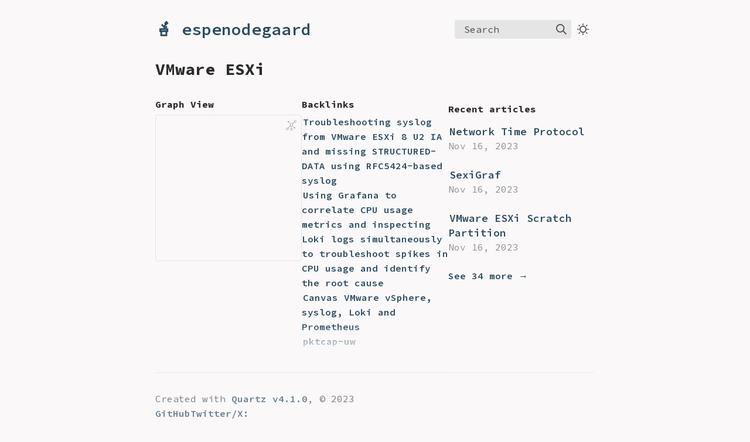

--- FILE ---
content_type: text/html;charset=UTF-8
request_url: https://espenodegaard.com/notes/vmware-esxi
body_size: 4352
content:
<!DOCTYPE html><html saved-theme="light"><head><title>VMware ESXi</title><meta charset="utf-8"><meta name="viewport" content="width=device-width, initial-scale=1.0"><meta property="og:title" content="VMware ESXi"><meta property="og:description" content=""><meta property="og:image" content="https://espenodegaard.com/static/og-image.png"><meta property="og:width" content="1200"><meta property="og:height" content="675"><link rel="icon" href="../static/icon.png"><meta name="description" content=""><meta name="generator" content="Quartz"><link rel="preconnect" href="https://fonts.googleapis.com"><link rel="preconnect" href="https://fonts.gstatic.com"><link href="../index.css" rel="stylesheet" type="text/css" spa-preserve=""><link href="https://cdn.jsdelivr.net/npm/katex@0.16.0/dist/katex.min.css" rel="stylesheet" type="text/css" spa-preserve=""><link href="https://fonts.googleapis.com/css2?family=Source Code Pro&amp;family=Source Code Pro:wght@400;700&amp;family=Source Code Pro:ital,wght@0,400;0,600;1,400;1,600&amp;display=swap" rel="stylesheet" type="text/css" spa-preserve=""></head><body data-slug="notes/VMware-ESXi"><div id="quartz-root" class="page"><div id="quartz-body"><div class="left sidebar"><h1 class="page-title"><a href="..">🪴 espenodegaard</a></h1><div class="spacer mobile-only"></div><div class="search"><div id="search-icon"><p>Search</p><div></div><svg tabindex="0" aria-labelledby="title desc" role="img" xmlns="http://www.w3.org/2000/svg" viewBox="0 0 19.9 19.7"><title id="title">Search</title><desc id="desc">Search</desc><g class="search-path" fill="none"><path stroke-linecap="square" d="M18.5 18.3l-5.4-5.4"></path><circle cx="8" cy="8" r="7"></circle></g></svg></div><div id="search-container"><div id="search-space"><input autocomplete="off" id="search-bar" name="search" type="text" aria-label="Search for something" placeholder="Search for something"><div id="results-container"></div></div></div></div><div class="darkmode"><input class="toggle" id="darkmode-toggle" type="checkbox" tabindex="-1"><label id="toggle-label-light" for="darkmode-toggle" tabindex="-1"><svg xmlns="http://www.w3.org/2000/svg" xmlnsxlink="http://www.w3.org/1999/xlink" version="1.1" id="dayIcon" x="0px" y="0px" viewBox="0 0 35 35" style="enable-background:new 0 0 35 35;" xmlspace="preserve"><title>Light mode</title><path d="M6,17.5C6,16.672,5.328,16,4.5,16h-3C0.672,16,0,16.672,0,17.5    S0.672,19,1.5,19h3C5.328,19,6,18.328,6,17.5z M7.5,26c-0.414,0-0.789,0.168-1.061,0.439l-2,2C4.168,28.711,4,29.086,4,29.5    C4,30.328,4.671,31,5.5,31c0.414,0,0.789-0.168,1.06-0.44l2-2C8.832,28.289,9,27.914,9,27.5C9,26.672,8.329,26,7.5,26z M17.5,6    C18.329,6,19,5.328,19,4.5v-3C19,0.672,18.329,0,17.5,0S16,0.672,16,1.5v3C16,5.328,16.671,6,17.5,6z M27.5,9    c0.414,0,0.789-0.168,1.06-0.439l2-2C30.832,6.289,31,5.914,31,5.5C31,4.672,30.329,4,29.5,4c-0.414,0-0.789,0.168-1.061,0.44    l-2,2C26.168,6.711,26,7.086,26,7.5C26,8.328,26.671,9,27.5,9z M6.439,8.561C6.711,8.832,7.086,9,7.5,9C8.328,9,9,8.328,9,7.5    c0-0.414-0.168-0.789-0.439-1.061l-2-2C6.289,4.168,5.914,4,5.5,4C4.672,4,4,4.672,4,5.5c0,0.414,0.168,0.789,0.439,1.06    L6.439,8.561z M33.5,16h-3c-0.828,0-1.5,0.672-1.5,1.5s0.672,1.5,1.5,1.5h3c0.828,0,1.5-0.672,1.5-1.5S34.328,16,33.5,16z     M28.561,26.439C28.289,26.168,27.914,26,27.5,26c-0.828,0-1.5,0.672-1.5,1.5c0,0.414,0.168,0.789,0.439,1.06l2,2    C28.711,30.832,29.086,31,29.5,31c0.828,0,1.5-0.672,1.5-1.5c0-0.414-0.168-0.789-0.439-1.061L28.561,26.439z M17.5,29    c-0.829,0-1.5,0.672-1.5,1.5v3c0,0.828,0.671,1.5,1.5,1.5s1.5-0.672,1.5-1.5v-3C19,29.672,18.329,29,17.5,29z M17.5,7    C11.71,7,7,11.71,7,17.5S11.71,28,17.5,28S28,23.29,28,17.5S23.29,7,17.5,7z M17.5,25c-4.136,0-7.5-3.364-7.5-7.5    c0-4.136,3.364-7.5,7.5-7.5c4.136,0,7.5,3.364,7.5,7.5C25,21.636,21.636,25,17.5,25z"></path></svg></label><label id="toggle-label-dark" for="darkmode-toggle" tabindex="-1"><svg xmlns="http://www.w3.org/2000/svg" xmlnsxlink="http://www.w3.org/1999/xlink" version="1.1" id="nightIcon" x="0px" y="0px" viewBox="0 0 100 100" style="enable-background='new 0 0 100 100'" xmlspace="preserve"><title>Dark mode</title><path d="M96.76,66.458c-0.853-0.852-2.15-1.064-3.23-0.534c-6.063,2.991-12.858,4.571-19.655,4.571  C62.022,70.495,50.88,65.88,42.5,57.5C29.043,44.043,25.658,23.536,34.076,6.47c0.532-1.08,0.318-2.379-0.534-3.23  c-0.851-0.852-2.15-1.064-3.23-0.534c-4.918,2.427-9.375,5.619-13.246,9.491c-9.447,9.447-14.65,22.008-14.65,35.369  c0,13.36,5.203,25.921,14.65,35.368s22.008,14.65,35.368,14.65c13.361,0,25.921-5.203,35.369-14.65  c3.872-3.871,7.064-8.328,9.491-13.246C97.826,68.608,97.611,67.309,96.76,66.458z"></path></svg></label></div><div class="explorer desktop-only"><button type="button" id="explorer" data-behavior="collapse" data-collapsed="collapsed" data-savestate="true" data-tree="[{&quot;path&quot;:&quot;about&quot;,&quot;collapsed&quot;:true},{&quot;path&quot;:&quot;blog&quot;,&quot;collapsed&quot;:true},{&quot;path&quot;:&quot;notes&quot;,&quot;collapsed&quot;:true}]"><h1>Explorer</h1><svg xmlns="http://www.w3.org/2000/svg" width="14" height="14" viewBox="5 8 14 8" fill="none" stroke="currentColor" stroke-width="2" stroke-linecap="round" stroke-linejoin="round" class="fold"><polyline points="6 9 12 15 18 9"></polyline></svg></button><div id="explorer-content"><ul class="overflow" id="explorer-ul"><li><div><div class="folder-outer open"><ul style="padding-left:0;" class="content" data-folderul=""><li><div><div class="folder-container"><svg xmlns="http://www.w3.org/2000/svg" width="12" height="12" viewBox="5 8 14 8" fill="none" stroke="currentColor" stroke-width="2" stroke-linecap="round" stroke-linejoin="round" class="folder-icon"><polyline points="6 9 12 15 18 9"></polyline></svg><div data-folderpath="/about"><button class="folder-button"><p class="folder-title">📁 About</p></button></div></div><div class="folder-outer "><ul style="padding-left:1.4rem;" class="content" data-folderul="/about"><li></li><li><a href="../about/espen-odegaard" data-for="about/espen-odegaard">📄 Espen Ødegaard</a></li></ul></div></div></li><li><div><div class="folder-container"><svg xmlns="http://www.w3.org/2000/svg" width="12" height="12" viewBox="5 8 14 8" fill="none" stroke="currentColor" stroke-width="2" stroke-linecap="round" stroke-linejoin="round" class="folder-icon"><polyline points="6 9 12 15 18 9"></polyline></svg><div data-folderpath="/blog"><button class="folder-button"><p class="folder-title">📁 Blog</p></button></div></div><div class="folder-outer "><ul style="padding-left:1.4rem;" class="content" data-folderul="/blog"><li></li><li><a href="../blog/2021-06-01-esxi-70-sd-card-issue-temporary-workaround" data-for="blog/2021-06-01-esxi-70-sd-card-issue-temporary-workaround">📄 ESXi 7.0 SD Card/USB Drive Issue Temporary Workaround</a></li><li></li><li><a href="../blog/2021-05-18-esxi-70-u2a-potentially-killing-usb-and-sd-drives" data-for="blog/2021-05-18-esxi-70-u2a-potentially-killing-usb-and-sd-drives">📄 ESXi 7.0 U2a Potentially Killing USB and SD drives!</a></li><li></li><li><a href="../blog/2021-05-18-error-occurred-while-saving-snapshot-msg.changetracker.mirrorcopystatus" data-for="blog/2021-05-18-error-occurred-while-saving-snapshot-msg.changetracker.mirrorcopystatus">📄 ESXi: Error Occurred While Saving Snapshot Msg.changetracker</a></li><li></li><li><a href="../blog/2022-11-23-vmware-vsan-8-vsan-liveness-epd-and-securitydom" data-for="blog/2022-11-23-vmware-vsan-8-vsan-liveness-epd-and-securitydom">📄 Findings from issues in VMware vSAN 8 and vSAN daemon liveness EPD and securityDom</a></li><li></li><li><a href="../blog/2021-05-19-searching-vcenter-tasks-and-events-via-powerShell" data-for="blog/2021-05-19-searching-vcenter-tasks-and-events-via-powerShell">📄 Searching vCenter Tasks and Events via PowerShell and GridView</a></li><li></li><li><a href="../blog/2023-09-27-troubleshooting-syslog-from-vmware-esxi-8-u2-ia-and-missing-structured-data" data-for="blog/2023-09-27-troubleshooting-syslog-from-vmware-esxi-8-u2-ia-and-missing-structured-data">📄 Troubleshooting syslog from VMware ESXi 8 U2 IA and missing STRUCTURED-DATA using RFC5424-based syslog</a></li><li></li><li><a href="../blog/2021-08-24-upgrading-to-esxi-7.0-build-18426014-u2c-esxi-stuck-in-not-responding-from-vcenter" data-for="blog/2021-08-24-upgrading-to-esxi-7.0-build-18426014-u2c-esxi-stuck-in-not-responding-from-vcenter">📄 Upgrading to ESXi 7.0 build 18426014 U2c. ESXi stuck in Not responding from vCenter</a></li><li></li><li><a href="../blog/2023-11-16-using-grafana-to-correlate-cpu-usage-metrics-and-inspecting-loki-logs-simultaneously-to-troubleshoot-spikes-in-cpu-usage-and-identify-the-root-cause" data-for="blog/2023-11-16-using-grafana-to-correlate-cpu-usage-metrics-and-inspecting-loki-logs-simultaneously-to-troubleshoot-spikes-in-cpu-usage-and-identify-the-root-cause">📄 Using Grafana to correlate CPU usage metrics and inspecting Loki logs simultaneously to troubleshoot spikes in CPU usage and identify the root cause</a></li><li></li><li><a href="../blog/2023-10-31-horizon-client-2309-wandering-wifi-llc" data-for="blog/2023-10-31-horizon-client-2309-wandering-wifi-llc">📄 VMware Horizon Client 2309 (8.11.0-22660933) and Wandering WiFi LLC</a></li></ul></div></div></li><li><div><div class="folder-container"><svg xmlns="http://www.w3.org/2000/svg" width="12" height="12" viewBox="5 8 14 8" fill="none" stroke="currentColor" stroke-width="2" stroke-linecap="round" stroke-linejoin="round" class="folder-icon"><polyline points="6 9 12 15 18 9"></polyline></svg><div data-folderpath="/notes"><button class="folder-button"><p class="folder-title">📁 Notes</p></button></div></div><div class="folder-outer "><ul style="padding-left:1.4rem;" class="content" data-folderul="/notes"><li></li><li><a href="../notes/Canvas-VMware-vSphere,-syslog,-Loki-and-Prometheus" data-for="notes/Canvas-VMware-vSphere,-syslog,-Loki-and-Prometheus">📄 Canvas VMware vSphere, syslog, Loki and Prometheus</a></li><li></li><li><a href="../notes/esxtop" data-for="notes/esxtop">📄 esxtop</a></li><li></li><li><a href="../notes/Flexsearch" data-for="notes/Flexsearch">📄 Flexsearch</a></li><li></li><li><a href="../notes/Grafana" data-for="notes/Grafana">📄 Grafana</a></li><li></li><li><a href="../notes/Grafana-Labs" data-for="notes/Grafana-Labs">📄 Grafana Labs</a></li><li></li><li><a href="../notes/Graphite" data-for="notes/Graphite">📄 Graphite</a></li><li></li><li><a href="../notes/Home-Office-setup-2020" data-for="notes/Home-Office-setup-2020">📄 Home Office setup 2020</a></li><li></li><li><a href="../notes/Loki" data-for="notes/Loki">📄 Loki</a></li><li></li><li><a href="../notes/Network-Time-Protocol" data-for="notes/Network-Time-Protocol">📄 Network Time Protocol</a></li><li></li><li><a href="../notes/pktcap-uw" data-for="notes/pktcap-uw">📄 pktcap-uw</a></li><li></li><li><a href="../notes/Quartz" data-for="notes/Quartz">📄 Quartz</a></li><li></li><li><a href="../notes/RFC3164" data-for="notes/RFC3164">📄 RFC3164</a></li><li></li><li><a href="../notes/RFC5424" data-for="notes/RFC5424">📄 RFC5424</a></li><li></li><li><a href="../notes/SexiGraf" data-for="notes/SexiGraf">📄 SexiGraf</a></li><li></li><li><a href="../notes/sfltool" data-for="notes/sfltool">📄 sfltool</a></li><li></li><li><a href="../notes/syslog" data-for="notes/syslog">📄 syslog</a></li><li></li><li><a href="../notes/tcpdump" data-for="notes/tcpdump">📄 tcpdump</a></li><li></li><li><a href="../notes/tcpdump-uw" data-for="notes/tcpdump-uw">📄 tcpdump-uw</a></li><li></li><li><a href="../notes/vmkernel.log" data-for="notes/vmkernel.log">📄 vmkernel.log</a></li><li></li><li><a href="../notes/VMware-ESXi" data-for="notes/VMware-ESXi">📄 VMware ESXi</a></li><li></li><li><a href="../notes/VMware-ESXi-Scratch-Partition" data-for="notes/VMware-ESXi-Scratch-Partition">📄 VMware ESXi Scratch Partition</a></li><li></li><li><a href="../notes/VMware-vSAN" data-for="notes/VMware-vSAN">📄 VMware vSAN</a></li><li></li><li><a href="../notes/VMware-vSAN-Entry-Persistence-Daemon" data-for="notes/VMware-vSAN-Entry-Persistence-Daemon">📄 VMware vSAN Entry Persistence Daemon</a></li></ul></div></div></li></ul></div></div></li><li id="explorer-end"></li></ul></div></div></div><div class="center"><div class="page-header"><div class="popover-hint"><h1 class="article-title">VMware ESXi</h1></div></div><article class="popover-hint"></article></div><div class="right sidebar"><div class="graph"><h3>Graph View</h3><div class="graph-outer"><div id="graph-container" data-cfg="{&quot;drag&quot;:true,&quot;zoom&quot;:true,&quot;depth&quot;:1,&quot;scale&quot;:1.1,&quot;repelForce&quot;:0.5,&quot;centerForce&quot;:0.3,&quot;linkDistance&quot;:30,&quot;fontSize&quot;:0.6,&quot;opacityScale&quot;:1,&quot;showTags&quot;:true,&quot;removeTags&quot;:[]}"></div><svg version="1.1" id="global-graph-icon" xmlns="http://www.w3.org/2000/svg" xmlnsxlink="http://www.w3.org/1999/xlink" x="0px" y="0px" viewBox="0 0 55 55" fill="currentColor" xmlspace="preserve"><path d="M49,0c-3.309,0-6,2.691-6,6c0,1.035,0.263,2.009,0.726,2.86l-9.829,9.829C32.542,17.634,30.846,17,29,17
	s-3.542,0.634-4.898,1.688l-7.669-7.669C16.785,10.424,17,9.74,17,9c0-2.206-1.794-4-4-4S9,6.794,9,9s1.794,4,4,4
	c0.74,0,1.424-0.215,2.019-0.567l7.669,7.669C21.634,21.458,21,23.154,21,25s0.634,3.542,1.688,4.897L10.024,42.562
	C8.958,41.595,7.549,41,6,41c-3.309,0-6,2.691-6,6s2.691,6,6,6s6-2.691,6-6c0-1.035-0.263-2.009-0.726-2.86l12.829-12.829
	c1.106,0.86,2.44,1.436,3.898,1.619v10.16c-2.833,0.478-5,2.942-5,5.91c0,3.309,2.691,6,6,6s6-2.691,6-6c0-2.967-2.167-5.431-5-5.91
	v-10.16c1.458-0.183,2.792-0.759,3.898-1.619l7.669,7.669C41.215,39.576,41,40.26,41,41c0,2.206,1.794,4,4,4s4-1.794,4-4
	s-1.794-4-4-4c-0.74,0-1.424,0.215-2.019,0.567l-7.669-7.669C36.366,28.542,37,26.846,37,25s-0.634-3.542-1.688-4.897l9.665-9.665
	C46.042,11.405,47.451,12,49,12c3.309,0,6-2.691,6-6S52.309,0,49,0z M11,9c0-1.103,0.897-2,2-2s2,0.897,2,2s-0.897,2-2,2
	S11,10.103,11,9z M6,51c-2.206,0-4-1.794-4-4s1.794-4,4-4s4,1.794,4,4S8.206,51,6,51z M33,49c0,2.206-1.794,4-4,4s-4-1.794-4-4
	s1.794-4,4-4S33,46.794,33,49z M29,31c-3.309,0-6-2.691-6-6s2.691-6,6-6s6,2.691,6,6S32.309,31,29,31z M47,41c0,1.103-0.897,2-2,2
	s-2-0.897-2-2s0.897-2,2-2S47,39.897,47,41z M49,10c-2.206,0-4-1.794-4-4s1.794-4,4-4s4,1.794,4,4S51.206,10,49,10z"></path></svg></div><div id="global-graph-outer"><div id="global-graph-container" data-cfg="{&quot;drag&quot;:true,&quot;zoom&quot;:true,&quot;depth&quot;:-1,&quot;scale&quot;:0.9,&quot;repelForce&quot;:0.5,&quot;centerForce&quot;:0.3,&quot;linkDistance&quot;:30,&quot;fontSize&quot;:0.6,&quot;opacityScale&quot;:1,&quot;showTags&quot;:true,&quot;removeTags&quot;:[]}"></div></div></div><div class="backlinks"><h3>Backlinks</h3><ul class="overflow"><li><a href="../blog/2023-09-27-troubleshooting-syslog-from-vmware-esxi-8-u2-ia-and-missing-structured-data" class="internal">Troubleshooting syslog from VMware ESXi 8 U2 IA and missing STRUCTURED-DATA using RFC5424-based syslog</a></li><li><a href="../blog/2023-11-16-using-grafana-to-correlate-cpu-usage-metrics-and-inspecting-loki-logs-simultaneously-to-troubleshoot-spikes-in-cpu-usage-and-identify-the-root-cause" class="internal">Using Grafana to correlate CPU usage metrics and inspecting Loki logs simultaneously to troubleshoot spikes in CPU usage and identify the root cause</a></li><li><a href="../notes/Canvas-VMware-vSphere,-syslog,-Loki-and-Prometheus" class="internal">Canvas VMware vSphere, syslog, Loki and Prometheus</a></li><li><a href="../notes/pktcap-uw" class="internal">pktcap-uw</a></li><li><a href="../notes/tcpdump-uw" class="internal">tcpdump-uw</a></li></ul></div><div class="recent-notes undefined"><h3>Recent articles</h3><ul class="recent-ul"><li class="recent-li"><div class="section"><div class="desc"><h3><a href="../notes/Network-Time-Protocol" class="internal">Network Time Protocol</a></h3></div><p class="meta">Nov 16, 2023</p><ul class="tags"></ul></div></li><li class="recent-li"><div class="section"><div class="desc"><h3><a href="../notes/SexiGraf" class="internal">SexiGraf</a></h3></div><p class="meta">Nov 16, 2023</p><ul class="tags"></ul></div></li><li class="recent-li"><div class="section"><div class="desc"><h3><a href="../notes/VMware-ESXi-Scratch-Partition" class="internal">VMware ESXi Scratch Partition</a></h3></div><p class="meta">Nov 16, 2023</p><ul class="tags"></ul></div></li></ul><p><a href="../blog/">See 34 more →</a></p></div></div></div><footer><hr><p>Created with <a href="https://quartz.jzhao.xyz/">Quartz v4.1.0</a>, © 2023</p><ul><li><a href="https://github.com/esodesod">GitHub</a></li><li><a href="https://twitter.com/esodesod">Twitter/X: </a></li></ul></footer></div></body></html>

--- FILE ---
content_type: text/css; charset=UTF-8
request_url: https://espenodegaard.com/index.css
body_size: 4258
content:
:root{--shiki-color-text:#24292e;--shiki-color-background:#f8f8f8;--shiki-token-constant:#005cc5;--shiki-token-string:#032f62;--shiki-token-comment:#6a737d;--shiki-token-keyword:#d73a49;--shiki-token-parameter:#24292e;--shiki-token-function:#24292e;--shiki-token-string-expression:#22863a;--shiki-token-punctuation:#24292e;--shiki-token-link:#24292e}[saved-theme=dark]{--shiki-color-text:#e1e4e8!important;--shiki-color-background:#24292e!important;--shiki-token-constant:#79b8ff!important;--shiki-token-string:#9ecbff!important;--shiki-token-comment:#6a737d!important;--shiki-token-keyword:#f97583!important;--shiki-token-parameter:#e1e4e8!important;--shiki-token-function:#e1e4e8!important;--shiki-token-string-expression:#85e89d!important;--shiki-token-punctuation:#e1e4e8!important;--shiki-token-link:#e1e4e8!important}.callout{border:1px solid var(--border);background-color:var(--bg);box-sizing:border-box;border-radius:5px;padding:0 1rem;transition:max-height .3s;overflow-y:hidden}.callout>:nth-child(2){margin-top:0}.callout[data-callout=note]{--color:#448aff;--border:#448aff44;--bg:#448aff10}.callout[data-callout=abstract]{--color:#00b0ff;--border:#00b0ff44;--bg:#00b0ff10}.callout[data-callout=info],.callout[data-callout=todo]{--color:#00b8d4;--border:#00b8d444;--bg:#00b8d410}.callout[data-callout=tip]{--color:#00bfa5;--border:#00bfa544;--bg:#00bfa510}.callout[data-callout=success]{--color:#09ad7a;--border:#09ad7144;--bg:#09ad7110}.callout[data-callout=question]{--color:#dba642;--border:#dba64244;--bg:#dba64210}.callout[data-callout=warning]{--color:#db8942;--border:#db894244;--bg:#db894210}.callout[data-callout=failure],.callout[data-callout=danger],.callout[data-callout=bug]{--color:#db4242;--border:#db424244;--bg:#db424210}.callout[data-callout=example]{--color:#7a43b5;--border:#7a43b544;--bg:#7a43b510}.callout[data-callout=quote]{--color:var(--secondary);--border:var(--lightgray)}.callout.is-collapsed>.callout-title>.fold{transform:rotate(-90deg)}.callout-title{color:var(--color);gap:5px;padding:1rem 0;display:flex}.callout-title .fold{opacity:.8;cursor:pointer;margin-left:.5rem;transition:transform .3s}.callout-title>.callout-title-inner>p{color:var(--color);margin:0}.callout-icon{flex:0 0 18px;width:18px;height:18px;padding-top:4px}.callout-title-inner{font-weight:700}html{scroll-behavior:smooth;-webkit-text-size-adjust:none;-moz-text-size-adjust:none;text-size-adjust:none;width:100vw;overflow-x:hidden}body,section{box-sizing:border-box;background-color:var(--light);font-family:var(--bodyFont);color:var(--darkgray);max-width:100%;margin:0}.text-highlight{background-color:#fff23688;border-radius:5px;padding:0 .1rem}::selection{background:color-mix(in srgb,var(--tertiary)75%,transparent);color:var(--darkgray)}p,ul,text,a,tr,td,li,ol,ul,.katex,.math{color:var(--darkgray);fill:var(--darkgray);overflow-wrap:anywhere;-webkit-hyphens:auto;hyphens:auto}.math.math-display{text-align:center}a{color:var(--secondary);font-weight:600;text-decoration:none;transition:color .2s}a:hover{color:var(--tertiary)!important}a.internal{background-color:var(--highlight);border-radius:5px;padding:0 .1rem;text-decoration:none}.desktop-only{display:initial}@media (max-width:1510px){.desktop-only{display:none}}.mobile-only{display:none}@media (max-width:1510px){.mobile-only{display:initial}.page{max-width:750px;margin:0 auto;padding:0 1rem}}.page article>h1{font-size:2rem}.page article li:has(>input[type=checkbox]){padding-left:0;list-style-type:none}.page article li:has(>input[type=checkbox]:checked){text-decoration:line-through;-webkit-text-decoration-color:var(--gray);text-decoration-color:var(--gray);color:var(--gray)}.page article li>*{margin-top:0;margin-bottom:0}.page article p>strong{color:var(--dark)}.page>#quartz-body{width:100%;display:flex}@media (max-width:1510px){.page>#quartz-body{flex-direction:column}}.page>#quartz-body .sidebar{box-sizing:border-box;flex-direction:column;flex:1;gap:2rem;width:380px;margin-top:6rem;padding:0 4rem;display:flex;position:fixed;top:0}@media (max-width:1510px){.page>#quartz-body .sidebar{position:initial;width:initial;flex-direction:row;margin-top:2rem;padding:0}}.page>#quartz-body .sidebar.left{left:calc(50vw - 755px)}@media (max-width:1510px){.page>#quartz-body .sidebar.left{align-items:center;gap:0}}.page>#quartz-body .sidebar.right{right:calc(50vw - 755px)}@media (max-width:1510px){.page>#quartz-body .sidebar.right>*{flex:1}}.page .page-header{width:750px;margin:6rem auto 0}@media (max-width:1510px){.page .page-header{width:initial;margin-top:2rem}}.page .center,.page footer{width:750px;margin-left:auto;margin-right:auto}@media (max-width:1510px){.page .center,.page footer{width:initial;margin-left:0;margin-right:0}}.footnotes{border-top:1px solid var(--lightgray);margin-top:2rem}input[type=checkbox]{color:var(--secondary);border:1px solid var(--lightgray);background-color:var(--light);appearance:none;border-radius:3px;width:16px;height:16px;margin-inline:-1.4rem .2rem;position:relative;transform:translateY(2px)}input[type=checkbox]:checked{border-color:var(--secondary);background-color:var(--secondary)}input[type=checkbox]:checked:after{content:"";border:solid var(--light);border-width:0 2px 2px 0;width:4px;height:8px;display:block;position:absolute;top:1px;left:4px;transform:rotate(45deg)}blockquote{border-left:3px solid var(--secondary);margin:1rem 0;padding-left:1rem;transition:border-color .2s}h1,h2,h3,h4,h5,h6,thead{font-family:var(--headerFont);color:var(--dark);font-weight:revert;margin-bottom:0}article>h1>a,article>h2>a,article>h3>a,article>h4>a,article>h5>a,article>h6>a,article>thead>a{color:var(--dark)}article>h1>a.internal,article>h2>a.internal,article>h3>a.internal,article>h4>a.internal,article>h5>a.internal,article>h6>a.internal,article>thead>a.internal{background-color:#0000}h1[id]>a[href^=\#],h2[id]>a[href^=\#],h3[id]>a[href^=\#],h4[id]>a[href^=\#],h5[id]>a[href^=\#],h6[id]>a[href^=\#]{opacity:0;font-family:var(--codeFont);-webkit-user-select:none;user-select:none;margin:0 .5rem;transition:opacity .2s;display:inline-block;transform:translateY(-.1rem)}h1[id]:hover>a,h2[id]:hover>a,h3[id]:hover>a,h4[id]:hover>a,h5[id]:hover>a,h6[id]:hover>a{opacity:1}h1{margin-top:2.25rem;margin-bottom:1rem;font-size:1.75rem}h2{margin-top:1.9rem;margin-bottom:1rem;font-size:1.4rem}h3{margin-top:1.62rem;margin-bottom:1rem;font-size:1.12rem}h4,h5,h6{margin-top:1.5rem;margin-bottom:1rem;font-size:1rem}div[data-rehype-pretty-code-fragment]{line-height:1.6rem;position:relative}div[data-rehype-pretty-code-fragment]>div[data-rehype-pretty-code-title]{font-family:var(--codeFont);border:1px solid var(--lightgray);color:var(--darkgray);border-radius:5px;width:max-content;margin-bottom:-.5rem;padding:.1rem .5rem;font-size:.9rem}div[data-rehype-pretty-code-fragment]>pre{padding:.5rem 0}pre{font-family:var(--codeFont);border:1px solid var(--lightgray);border-radius:5px;padding:.5rem;overflow-x:auto}pre:has(>code.mermaid){border:none;position:relative}pre>code{counter-reset:line;counter-increment:line 0;background:0 0;padding:0;font-size:.85rem;display:grid}pre>code [data-highlighted-chars]{background-color:var(--highlight);border-radius:5px}pre>code>[data-line]{box-sizing:border-box;border-left:3px solid #0000;padding:0 .25rem}pre>code>[data-line][data-highlighted-line]{background-color:var(--highlight);border-left:3px solid var(--secondary)}pre>code>[data-line]:before{content:counter(line);counter-increment:line;text-align:right;color:#738a9499;width:1rem;margin-right:1rem;display:inline-block}pre>code[data-line-numbers-max-digits="2"]>[data-line]:before{width:2rem}pre>code[data-line-numbers-max-digits="3"]>[data-line]:before{width:3rem}code{color:var(--dark);font-size:.9em;font-family:var(--codeFont);background:var(--lightgray);border-radius:5px;padding:.1rem .2rem}tbody,li,p{line-height:1.6rem}table{border-collapse:collapse;margin:1rem;padding:1.5rem}table>*{line-height:2rem}th{text-align:left;border-bottom:2px solid var(--gray);padding:.4rem 1rem}td{padding:.2rem 1rem}tr{border-bottom:1px solid var(--lightgray)}tr:last-child{border-bottom:none}img{border-radius:5px;max-width:100%;margin:1rem 0}p>img+em{display:block;transform:translateY(-1rem)}hr{background-color:var(--lightgray);border:none;width:100%;height:1px;margin:2rem auto}audio,video{border-radius:5px;width:100%}.spacer{flex:auto}ul.overflow,ol.overflow{content:"";clear:both;max-height:400px;overflow-y:auto}ul.overflow>li:last-of-type,ol.overflow>li:last-of-type{margin-bottom:30px}ul.overflow:after,ol.overflow:after{pointer-events:none;content:"";opacity:1;background:linear-gradient(transparent 0px,var(--light));width:100%;height:50px;transition:opacity .3s;position:absolute;bottom:0;left:0}.transclude ul{padding-left:1rem}header{flex-direction:row;align-items:center;gap:1.5rem;margin:2rem 0;display:flex}header h1{flex:auto;margin:0}.clipboard-button{float:right;color:var(--gray);border-color:var(--dark);background-color:var(--light);opacity:0;border:1px solid;border-radius:5px;margin:-.2rem .3rem;padding:.4rem;transition:all .2s;display:flex;position:absolute;right:0}.clipboard-button>svg{fill:var(--light);filter:contrast(.3)}.clipboard-button:hover{cursor:pointer;border-color:var(--secondary)}.clipboard-button:focus{outline:0}pre:hover>.clipboard-button{opacity:1;transition:all .2s}.article-title{margin:2rem 0 0}.content-meta{color:var(--gray);margin-top:0}.tags{gap:.4rem;margin:1rem 0;padding-left:0;list-style:none;display:flex}.tags>li{white-space:nowrap;overflow-wrap:normal;margin:0;display:inline-block}a.tag-link{background-color:var(--highlight);border-radius:8px;margin:0 .1rem;padding:.2rem .4rem}.page-title{margin:0}.search{flex-grow:.3;min-width:-moz-fit-content;min-width:fit-content;max-width:14rem}.search>#search-icon{background-color:var(--lightgray);cursor:pointer;white-space:nowrap;border-radius:4px;align-items:center;height:2rem;display:flex}.search>#search-icon>div{flex-grow:1}.search>#search-icon>p{padding:0 1rem;display:inline}.search>#search-icon svg{cursor:pointer;width:18px;min-width:18px;margin:0 .5rem}.search>#search-icon svg .search-path{stroke:var(--darkgray);stroke-width:2px;transition:stroke .5s}.search>#search-container{contain:layout;z-index:999;-webkit-backdrop-filter:blur(4px);backdrop-filter:blur(4px);width:100vw;height:100vh;display:none;position:fixed;top:0;left:0;overflow-y:auto}.search>#search-container.active{display:inline-block}.search>#search-container>#search-space{width:50%;margin-top:15vh;margin-left:auto;margin-right:auto}@media (max-width:1510px){.search>#search-container>#search-space{width:90%}}.search>#search-container>#search-space>*{background:var(--light);border-radius:5px;width:100%;margin-bottom:2em;box-shadow:0 14px 50px #1b21301f,0 10px 30px #1b213029}.search>#search-container>#search-space>input{box-sizing:border-box;font-family:var(--bodyFont);color:var(--dark);border:1px solid var(--lightgray);padding:.5em 1em;font-size:1.1em}.search>#search-container>#search-space>input:focus{outline:none}.search>#search-container>#search-space>#results-container .result-card{cursor:pointer;border:1px solid var(--lightgray);text-transform:none;text-align:left;background:var(--light);border-bottom:none;outline:none;width:100%;margin:0;padding:1em;font-family:inherit;font-size:100%;line-height:1.15;transition:background .2s}.search>#search-container>#search-space>#results-container .result-card .highlight{color:var(--secondary);font-weight:700}.search>#search-container>#search-space>#results-container .result-card:hover,.search>#search-container>#search-space>#results-container .result-card:focus{background:var(--lightgray)}.search>#search-container>#search-space>#results-container .result-card:first-of-type{border-top-left-radius:5px;border-top-right-radius:5px}.search>#search-container>#search-space>#results-container .result-card:last-of-type{border-bottom:1px solid var(--lightgray);border-bottom-right-radius:5px;border-bottom-left-radius:5px}.search>#search-container>#search-space>#results-container .result-card>h3{margin:0}.search>#search-container>#search-space>#results-container .result-card>ul>li{white-space:nowrap;overflow-wrap:normal;margin:0;display:inline-block}.search>#search-container>#search-space>#results-container .result-card>ul{background-clip:border-box;gap:.4rem;margin:.45rem 0 0 -2px;padding-left:0;list-style:none;display:flex;overflow:hidden}.search>#search-container>#search-space>#results-container .result-card>ul>li>p{background-color:var(--highlight);color:var(--secondary);opacity:.85;background-clip:border-box;border-radius:8px;margin:0;padding:.03rem .4rem;overflow:hidden}.search>#search-container>#search-space>#results-container .result-card>ul>li>.match-tag{color:var(--tertiary);opacity:1;font-weight:700}.search>#search-container>#search-space>#results-container .result-card>p{margin-bottom:0}.darkmode{width:20px;height:20px;margin:0 10px;position:relative}.darkmode>.toggle{box-sizing:border-box;display:none}.darkmode svg{cursor:pointer;opacity:0;fill:var(--darkgray);width:20px;height:20px;transition:opacity .1s;position:absolute;top:calc(50% - 10px)}:root[saved-theme=dark]{color-scheme:dark}:root[saved-theme=light]{color-scheme:light}:root[saved-theme=dark] .toggle~label>#dayIcon{opacity:0}:root[saved-theme=dark] .toggle~label>#nightIcon,:root .toggle~label>#dayIcon{opacity:1}:root .toggle~label>#nightIcon{opacity:0}button#explorer{all:unset;text-align:left;cursor:pointer;color:var(--dark);background-color:#0000;border:none;align-items:center;padding:0;display:flex}button#explorer h1{margin:0;font-size:1rem;display:inline-block}button#explorer .fold{opacity:.8;margin-left:.5rem;transition:transform .3s}button#explorer.collapsed .fold{transform:rotate(-90deg)}.folder-outer{grid-template-rows:0fr;transition:grid-template-rows .3s ease-in-out;display:grid}.folder-outer.open{grid-template-rows:1fr}.folder-outer>ul{overflow:hidden}#explorer-content{max-height:none;margin-top:.5rem;list-style:none;transition:max-height .35s;overflow:hidden}#explorer-content.collapsed>.overflow:after{opacity:0}#explorer-content ul{margin:.08rem 0;padding:0;list-style:none;transition:max-height .35s,transform .35s,opacity .2s}#explorer-content ul li>a{color:var(--dark);opacity:.75;pointer-events:all}svg{pointer-events:all}svg>polyline{pointer-events:none}.folder-container{-webkit-user-select:none;user-select:none;flex-direction:row;align-items:center;display:flex}.folder-container div>a{color:var(--secondary);font-family:var(--headerFont);font-size:.95rem;font-weight:600;line-height:1.5rem;display:inline-block}.folder-container div>a:hover{color:var(--tertiary)}.folder-container div>button{color:var(--dark);text-align:left;cursor:pointer;font-family:var(--headerFont);background-color:#0000;border:none;align-items:center;padding-left:0;padding-right:0;display:flex}.folder-container div>button p{color:var(--secondary);pointer-events:none;margin:0;font-size:.95rem;font-weight:600;line-height:1.5rem;display:inline-block}.folder-icon{color:var(--secondary);cursor:pointer;backface-visibility:visible;margin-right:5px;transition:transform .3s}div:has(>.folder-outer:not(.open))>.folder-container>svg{transform:rotate(-90deg)}.folder-icon:hover{color:var(--tertiary)}.no-background:after{background:0 0!important}#explorer-end{height:4px;margin:0}.graph>h3{margin:0;font-size:1rem}.graph>.graph-outer{border:1px solid var(--lightgray);box-sizing:border-box;border-radius:5px;height:250px;margin:.5em 0;position:relative;overflow:hidden}.graph>.graph-outer>#global-graph-icon{color:var(--dark);opacity:.5;cursor:pointer;background-color:#0000;border-radius:4px;width:18px;height:18px;margin:.3rem;padding:.2rem;transition:background-color .5s;position:absolute;top:0;right:0}.graph>.graph-outer>#global-graph-icon:hover{background-color:var(--lightgray)}.graph>#global-graph-outer{z-index:9999;-webkit-backdrop-filter:blur(4px);backdrop-filter:blur(4px);width:100vw;height:100%;display:none;position:fixed;top:0;left:0;overflow:hidden}.graph>#global-graph-outer.active{display:inline-block}.graph>#global-graph-outer>#global-graph-container{border:1px solid var(--lightgray);background-color:var(--light);box-sizing:border-box;border-radius:5px;width:50vw;height:60vh;position:fixed;top:50%;left:50%;transform:translate(-50%,-50%)}@media (max-width:1510px){.graph>#global-graph-outer>#global-graph-container{width:90%}}button#toc{text-align:left;cursor:pointer;color:var(--dark);background-color:#0000;border:none;align-items:center;padding:0;display:flex}button#toc h3{margin:0;font-size:1rem;display:inline-block}button#toc .fold{opacity:.8;margin-left:.5rem;transition:transform .3s}button#toc.collapsed .fold{transform:rotate(-90deg)}#toc-content{max-height:none;list-style:none;transition:max-height .5s;overflow:hidden}#toc-content.collapsed>.overflow:after{opacity:0}#toc-content ul{margin:.5rem 0;padding:0;list-style:none}#toc-content ul>li>a{color:var(--dark);opacity:.35;transition:opacity .5s,color .3s}#toc-content ul>li>a.in-view{opacity:.75}#toc-content .depth-0{padding-left:0}#toc-content .depth-1{padding-left:1rem}#toc-content .depth-2{padding-left:2rem}#toc-content .depth-3{padding-left:3rem}#toc-content .depth-4{padding-left:4rem}#toc-content .depth-5{padding-left:5rem}#toc-content .depth-6{padding-left:6rem}.backlinks{position:relative}.backlinks>h3{margin:0;font-size:1rem}.backlinks>ul{margin:.5rem 0;padding:0;list-style:none}.backlinks>ul>li>a{background-color:#0000}.recent-notes>h3{margin:.5rem 0 0;font-size:1rem}.recent-notes>ul.recent-ul{margin-top:1rem;padding-left:0;list-style:none}.recent-notes>ul.recent-ul>li{margin:1rem 0}.recent-notes>ul.recent-ul>li .section>.desc>h3>a{background-color:#0000}.recent-notes>ul.recent-ul>li .section>.meta{opacity:.6;margin:0 0 .5rem}footer{text-align:left;opacity:.7;margin-bottom:4rem}footer ul{flex-direction:row;gap:1rem;margin:-1rem 0 0;padding:0;list-style:none;display:flex}ul.section-ul{margin-top:2em;padding-left:0;list-style:none}li.section-li{margin-bottom:1em}li.section-li>.section{grid-template-columns:6em 3fr 1fr;display:grid}@media (max-width:600px){li.section-li>.section>.tags{display:none}}li.section-li>.section>.tags{justify-self:end;margin-left:1rem}li.section-li>.section>.desc>h3>a{background-color:#0000}li.section-li>.section>.meta{opacity:.6;flex-basis:6em;margin:0}.popover .section{grid-template-columns:6em 1fr!important}.popover .section>.tags{display:none}.section h3,.section>.tags{margin:0}@keyframes dropin{0%{opacity:0;visibility:hidden}1%{opacity:0}to{opacity:1;visibility:visible}}.popover{z-index:999;visibility:hidden;opacity:0;padding:1rem;transition:opacity .3s,visibility .3s;position:absolute;overflow:visible}.popover>.popover-inner{font-weight:initial;line-height:normal;font-size:initial;font-family:var(--bodyFont);border:1px solid var(--lightgray);background-color:var(--light);white-space:normal;border-radius:5px;width:30rem;max-height:20rem;padding:0 1rem 1rem;position:relative;overflow:auto;box-shadow:6px 6px 36px #00000040}.popover h1{font-size:1.5rem}@media (max-width:600px){.popover{display:none!important}}a:hover .popover,.popover:hover{animation:.3s .2s forwards dropin}:root{--light:#faf8f8;--lightgray:#e5e5e5;--gray:#b8b8b8;--darkgray:#4e4e4e;--dark:#2b2b2b;--secondary:#284b63;--tertiary:#84a59d;--highlight:#8f9fa926;--headerFont:"Source Code Pro",-apple-system,BlinkMacSystemFont,"Segoe UI",Helvetica,Arial,sans-serif;--bodyFont:"Source Code Pro",-apple-system,BlinkMacSystemFont,"Segoe UI",Helvetica,Arial,sans-serif;--codeFont:"Source Code Pro",ui-monospace,SFMono-Regular,SF Mono,Menlo,monospace}:root[saved-theme=dark]{--light:#161618;--lightgray:#393639;--gray:#646464;--darkgray:#d4d4d4;--dark:#ebebec;--secondary:#7b97aa;--tertiary:#84a59d;--highlight:#8f9fa926}